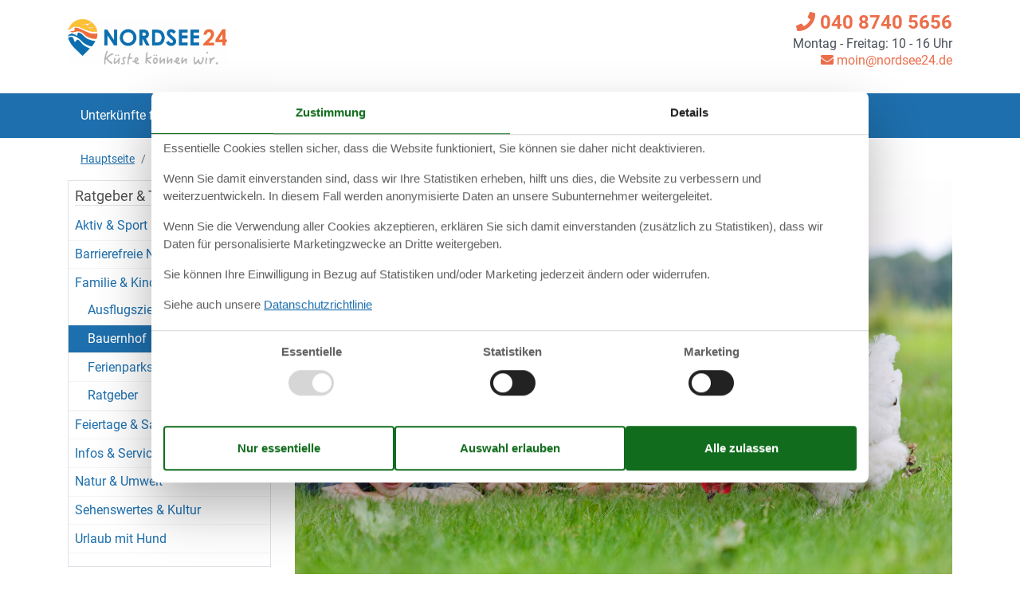

--- FILE ---
content_type: text/html; charset=utf-8
request_url: https://www.nordsee24.de/nordsee-urlaub/familienurlaub/bauernhoefe-an-der-nordsee
body_size: 9317
content:

<!doctype html>
<html lang="de" class=" ns24 no-js">
<head>
  <meta charset="utf-8" />
  <meta name="viewport" content="width=device-width, initial-scale=1.0" />
  <title>Urlaub auf dem Bauernhof: Familienurlaub an der Nordsee</title>
  <link type="image/x-icon" rel="shortcut icon" href="/Holiday24Theme/favicon.ico">
  
  
<script>dataLayer = [];</script>

  <script src="/Holiday24Theme/scripts/modernizr.js" type="text/javascript"></script>
  <link type="text/css" rel="stylesheet" href="/Holiday24Theme/css/custom.css?v=6-tvNz7fayZ_WX_BQkw4UwENAFg4U3wldC1MiFtnf48">
  <meta content="&#xDC;bersichtskarte der sch&#xF6;nsten Bauernh&#xF6;fe der Nordsee. Als Familie das Landleben auf einem Bauernhof an der Nordsee erleben." name="description" />
<meta content="Urlaub auf dem Bauernhof: Familienurlaub an der Nordsee" property="og:title" />
<meta content="&#xDC;bersichtskarte der sch&#xF6;nsten Bauernh&#xF6;fe der Nordsee. Als Familie das Landleben auf einem Bauernhof an der Nordsee erleben." property="og:description" />
<meta content="https://www.nordsee24.de/nordsee-urlaub/familienurlaub/bauernhoefe-an-der-nordsee" property="og:url" />
<meta content="Nordsee24.de" property="og:site_name" />
<meta content="de-DE" property="og:locale" />
<meta content="Urlaub auf dem Bauernhof: Familienurlaub an der Nordsee" name="twitter:title" />
<meta content="&#xDC;bersichtskarte der sch&#xF6;nsten Bauernh&#xF6;fe der Nordsee. Als Familie das Landleben auf einem Bauernhof an der Nordsee erleben." name="twitter:description" />
<meta content="https://www.nordsee24.de/nordsee-urlaub/familienurlaub/bauernhoefe-an-der-nordsee" name="twitter:url" />
  <link href="https://www.nordsee24.de/nordsee-urlaub/familienurlaub/bauernhoefe-an-der-nordsee" rel="canonical" />
  
    <!-- Consent Box -->
        <script>
          !function (f, e, v, n, c, t, s) {
          c = f.cb = function (a) { c.c ? c.c(a) : c.q.push(a); };
          c.q = [];
          t = e.createElement(v); t.async = !0;
          t.src = n; s = e.getElementsByTagName(v)[0];
          s.parentNode.insertBefore(t, s);
          }(window, document, 'script', 'https://www.nordsee24.de/consent/script');

        </script>
  <!-- End Consent Box -->

      
    <!-- Matomo -->
    <script>
      (function (a, b) {

        var _paq = window._paq = window._paq || [];
        /* tracker methods like "setCustomDimension" should be called before "trackPageView" */
        _paq.push(['setCookieDomain', '*.' + a]);
        _paq.push(['enableLinkTracking']);
        _paq.push(['requireCookieConsent']);
        _paq.push(['enableHeartBeatTimer']);
        _paq.push(['enableJSErrorTracking']);
        _paq.push(['trackVisibleContentImpressions']);
        (function (c, d, e, f, g) {
          _paq.push(['setTrackerUrl', 'https://www.' + a + '/matomo.php']);
          _paq.push(['setSiteId', b]);
          f = c.createElement(d), g = c.getElementsByTagName(d)[0]; f.async = 1; f.src = e; g.parentNode.insertBefore(f, g);
        })(document, 'script', 'https://www.' + a + '/matomo.js');
      })('nordsee24.de', '20');
    </script>
    <!-- End Matomo Code -->

  <!-- Facebook Pixel Code -->
      <script>
  !function (f, b, e, v, n, t, s) {
    if (f.fbq) return; n = f.fbq = function () {
      n.callMethod ?
      n.callMethod.apply(n, arguments) : n.queue.push(arguments)
    };
    if (!f._fbq) f._fbq = n; n.push = n; n.loaded = !0; n.version = '2.0';
    n.queue = [];

    cb(function (ca) {
      if (ca.AllowMarketing) {
        t = b.createElement(e); t.async = !0;
        t.src = v; s = b.getElementsByTagName(e)[0];
        s.parentNode.insertBefore(t, s)
      }
    });
  }(window, document,'script', 'https://connect.facebook.net/en_US/fbevents.js');

        fbq('init', '376867163355496');
        fbq('track', 'PageView');
      </script>
      <!-- End Facebook Pixel Code -->
<!-- Google Ads Remarketing -->
  <script>
    // Define dataLayer and the gtag function.
    window.dataLayer = window.dataLayer || [];
    function gtag() { dataLayer.push(arguments); }

    // Set default consent to 'denied' as a placeholder
    // Determine actual values based on your own requirements
    gtag('consent', 'default', {
      'ad_storage': 'denied',
      'ad_user_data': 'denied',
      'ad_personalization': 'denied',
      'analytics_storage': 'denied'
    });
  </script>
  <!-- Google tag (gtag.js) -->
  <script async src="https://www.googletagmanager.com/gtag/js?id=AW-945490642">
  </script>
  <script>
    window.dataLayer = window.dataLayer || [];
    function gtag() { dataLayer.push(arguments); }

    gtag('js', new Date());
    gtag('set', 'url_passthrough', true);
    gtag('config', 'AW-945490642', { 'send_page_view': false });
  </script>
  <script>
  !function (w, d, s, v, r) {
    r = w[v] = function (a) { r.c ? r.c(a) : r.q.push(a); };
    r.q = [];

    cb(function(ca) {
      if (ca.AllowMarketing)
      {
        function gtag() { dataLayer.push(arguments); }

        gtag('consent', 'update', {
          ad_user_data: 'granted',
          ad_personalization: 'granted',
          ad_storage: 'granted'
        });

        var c = function (p) {
          p.aw_remarketing_only = true;
          p.send_to = 'AW-945490642';
          gtag('event', 'page_view', p);
        };

        while (w[v].q.length) {
          c(w[v].q.shift());
        }
        w[v].c = c;
      }
    });
  }(window, document, 'script', 'gr');
        </script>
        <!-- End Google Ads Remarketing -->
  
</head>
<body itemscope itemtype="https://schema.org/WebPage">
  <div>
  <script>
    (function (d) {
      d.getElementsByTagName('body')[0].addEventListener('click', function (e) {
        if (e.target.closest('#js-mobile-menu-button')) {
          d.getElementById('js-mobile-menu').classList.toggle("collapse");
        }
      }, false);
    })(document);
  </script>
  <div class="page-header">
    <header class="" itemscope="" itemtype="http://schema.org/WPHeader">
      <div class="container-fluid container-lg d-none d-lg-block">
        <div class="row">
          <div class="col text-left mb-4 mt-3">
            <a href="/" target="_self">
<img width="200" height="57" src="/Holiday24Theme/css/img/nordsee24-logo.png" alt="Nordseeurlaub mit Nordsee24" class="logo">            </a>
          </div>
        </div>
      </div>

      <div class="nav-container">
        <nav class="navbar p-0">
          <a href="/" target="_self" class="navbar-brand d-lg-none">
<img width="110" height="25" src="/Holiday24Theme/css/img/ns24-logo-clean-sm.png" alt="Nordseeurlaub mit Nordsee24" class="logo">          </a>
          <div class="d-flex justify-content-between align-items-center d-lg-none">
            <button type="button" aria-label="Navigation öffnen oder schließen" id="js-mobile-menu-button" class="navbar-toggler collapsed pl-0">
              <i class="fas fa-bars burger-button"></i>
            </button>
          </div>
          <div id="js-mobile-menu" class="navbar-collapse collapse">
            <div class="container-fluid container-lg">
              <ul id="menu-hauptnavigation" class="navbar-nav">
                <li class="menu-item">
                  <a title="Unterkünfte finden" href="/" class="nav-link">Unterkünfte finden</a>
                </li>
                <li class="menu-item">
                  <a title="Objektnr. Suchen" href="/objekte/" class="nav-link">Objektnr. suchen</a>
                </li>
                <li class="menu-item">
                  <a title="Last minute" href="/last-minute/" class="nav-link">Last Minute</a>
                </li>
                <li class="menu-item">
                  <a title="Kurzurlaub" href="/kurzurlaub/" class="nav-link">Kurzurlaub</a>
                </li>
                <li class="menu-item active">
<a title="Ratgeber &amp; Tipps" href="/nordsee-urlaub" class="nav-link">Ratgeber &amp; Tipps</a>                </li>
                <li class="menu-item">
<a title="Dit &amp; Dat" href="/klonschnack" class="nav-link">Dit &amp; Dat</a>                </li>
                <li class="menu-item">
                  <a title="Favoriten" href="/favoriten/" class="nav-link"><i class="fas fa-heart"></i> Favoriten</a>
                </li>
              </ul>

              <div class="text-right contact-info-header">
                <div>
                    <a href="tel:040 8740 5656">
                      <i class="fa fa-phone"></i> 040 8740 5656
                    </a>
                  <p><span>Montag - Freitag: 10 - 16 Uhr</span></p>
                    <a class="mail" href="mailto:moin@nordsee24.de?subject=Frage%20bez%C3%BCglich%20Nordsee24.de&amp;body=Moin liebes%20Nordsee24-Team,%0A%0A%20*** Hier ist Platz für Ihre Frage *** (Falls Sie Fragen zu einem bestimmten Objekt haben sollten, schicken bitte die Objektnummer bzw. den Link zur Unterkunft mit).%0A%0A%0AViele Grüße%0A%0A%0APS: Wir von Nordsee24 helfen gern und beantworten an Werktagen alle Anfragen in der Regel innerhalb von weniger als 24 Stunden."><i class="fa fa-envelope"></i> moin@nordsee24.de</a>
                </div>

              </div>
            </div>
          </div>
        </nav>
      </div>
    </header>
  </div>
  
  <div class="container-fluid container-lg breadcrumb-header">
    <div class="row">
      <div class="col">
          <nav aria-label="breadcrumb" id="content-breadcrumb" class="content-breadcrumb nav-breadcrumb" itemprop="breadcrumb">
    <ol class="breadcrumb content-breadcrumb-items" itemscope itemtype="http://schema.org/BreadcrumbList">
          <li class="breadcrumb-item" itemprop="itemListElement" itemscope itemtype="http://schema.org/ListItem">
            <a itemprop="item" href="/"><span itemprop="name">Hauptseite</span></a>
            <meta itemprop="position" content="1">
          </li>
          <li class="breadcrumb-item" itemprop="itemListElement" itemscope itemtype="http://schema.org/ListItem">
            <a itemprop="item" href="/nordsee-urlaub"><span itemprop="name">Ratgeber &amp; Tipps</span></a>
            <meta itemprop="position" content="2">
          </li>
          <li class="breadcrumb-item" itemprop="itemListElement" itemscope itemtype="http://schema.org/ListItem">
            <a itemprop="item" href="/nordsee-urlaub/familienurlaub"><span itemprop="name">Familie &amp; Kinder</span></a>
            <meta itemprop="position" content="3">
          </li>
          <li class="last breadcrumb-item">
            <span>Bauernhof</span>
          </li>
    </ol>
  </nav>

      </div>
    </div>
  </div>
  <div class="main" role="main" itemprop="mainContentOfPage" itemscope itemtype="http://schema.org/WebPageElement">
    <article class="bg-white container-fluid container-lg" itemscope itemtype="http://schema.org/Article">
  <div class="row flex-lg-row-reverse">
    <div class="col-lg-9">
      



<div class="field field-type-textfield field-name-guide-description bbtext bbtext--Description">
  <div class="image">
<div>
<figure>
<img alt="" src="/media/Ratgeber/Familie%20%26%20Kinder/Bauernhof/AdobeStock_41570874-large.jpg" width="3000" height="2000"/>
<figcaption>
<span class="caption">Natur, Spa&#223; und tierische Begegnungen – unvergessliche Erlebnisse auf dem Bauernhof!</span>

</figcaption>
</figure>
</div>
</div>
<p>Idyllisch eingebettet in die Vielfalt der Natur stehen die <strong>Bauernh&#246;fe der Nordseek&#252;ste</strong> bis heute f&#252;r Urspr&#252;nglichkeit, Romantik und Herzlichkeit. Sie verk&#246;rpern das Landleben, das sich viele w&#252;nschen – mit einem Urlaubsgef&#252;hl, das Hotels und klassische Ferienwohnungen kaum bieten k&#246;nnen.<br/>
Obwohl die Nordsee l&#228;ngst zu den beliebtesten Urlaubsregionen Deutschlands z&#228;hlt, hat sie sich ihre bodenst&#228;ndige Art bewahrt. Diese begegnet einem besonders auf den Bauernh&#246;fen, die den <a href="/nordsee-urlaub/familienurlaub">Familienurlaub</a> in ein ganz besonderes Licht tauchen.</p>
<h2>Urlaub auf dem Bauernhof: Nat&#252;rlich, famili&#228;r und tierisch gut</h2>
<p>Ferien auf einem <strong>Bauernhof an der Nordsee</strong> sind vor allem bei <strong>Familien mit Kindern</strong> beliebt. Gro&#223;z&#252;gige Ferienwohnungen, ein herzliches Miteinander und viele Tiere lassen die Augen kleiner und gro&#223;er G&#228;ste strahlen.<br/>
Die zahlreichen Ferienh&#246;fe in Schleswig-Holstein haben sich mit dem <strong>Urlaub auf dem Bauernhof</strong> einen neuen Wirtschaftszweig erschlossen, den sie mit viel Kreativit&#228;t und Engagement gestalten. Auf den H&#246;fen, die diese Urlaubsform schon fr&#252;h etabliert haben, erleben G&#228;ste unverf&#228;lschte Natur und ein Landleben wie aus einem Heimatroman. Viele liegen im ruhigen Hinterland, fernab der bekannten Ferienorte – einige bieten durch ihre Lage am Meer sogar direkten Blick auf die Nordsee.<br/>
Auf einem Bauernhof an der Nordsee k&#246;nnen Urlauber beim Reiten die frische Meeresbrise genie&#223;en. Manche H&#246;fe bieten zudem ein „Bauerndiplom“ an – eine spielerische Auszeichnung f&#252;r gro&#223;e und kleine G&#228;ste, die sich als echte norddeutsche Landwirte beweisen m&#246;chten.<br/>
In Seedeichn&#228;he empf&#228;ngt der Ferienhof Hartwig bei <a href="/unterkuenfte/ferienwohnungen-st-peter-ording">St. Peter-Ording</a> seine G&#228;ste mit kinderfreundlichen Ferienwohnungen. Der Hof liegt idyllisch auf der Halbinsel <a href="/unterkuenfte/ferienwohnungen-eiderstedt">Eiderstedt</a>, nur wenige Meter vom Meer entfernt, und bietet neben Ponyreiten und Traktorfahrten auch ein kleines Landcaf&#233; direkt nebenan.<br/>
Der Ferienhof Hayenort z&#228;hlt zu den bekanntesten Bauernh&#246;fen der Region. Im Nordseebad <a href="/unterkuenfte/ferienwohnungen-dangast">Dangast</a>, direkt an der gr&#252;nen Deichlinie gelegen, erleben G&#228;ste einen vollbewirtschafteten Hof mit Milchk&#252;hen, Ponys, Katzen, Hasen und mehr. Gef&#252;hrtes Ponyreiten, betreute Ausritte und ein gro&#223;er Spielbereich mit Gokarts und Holzpferd machen den Aufenthalt f&#252;r Familien besonders abwechslungsreich.</p>
<h2>Bauernhof Urlaub: Spa&#223; f&#252;r die ganze Familie</h2>
<p>Ein Urlaub auf dem Bauernhof bietet weit mehr als ein Aufenthalt im Hotel oder einer Ferienwohnung. Hier ist f&#252;r jeden etwas dabei: Kinder k&#246;nnen beim Melken zuschauen, dem Bauern bei der Arbeit helfen und dabei viel &#252;ber Nutztiere lernen. Viele H&#246;fe bieten zudem einen <strong>Mini-Streichelzoo</strong> mit Ziegen, Hasen, Katzen und Hunden – Streicheleinheiten ausdr&#252;cklich erw&#252;nscht.<br/>
F&#252;r Eltern bedeutet der Bauernhofurlaub vor allem eines: <strong>Entspannung</strong>. W&#228;hrend die Kinder besch&#228;ftigt sind, bleibt Zeit f&#252;r einen Kaffee im <strong>Hofcaf&#233;</strong>, einen Bummel durch den <strong>Hofladen</strong> mit regionalen Spezialit&#228;ten oder einfach zum Durchatmen.<br/>
Dar&#252;ber hinaus gibt es zahlreiche <strong>Aktivit&#228;ten f&#252;r die ganze Familie</strong>: Wandern, Radfahren, Schwimmen oder eine Wattwanderung – die Nordsee bietet eine perfekte Mischung aus Naturerlebnis und Erholung.<br/>
Ein Urlaub auf dem Bauernhof an der Nordsee schafft eine <strong>harmonische Verbindung</strong> von lebendigem Landleben und entspannter Strandatmosph&#228;re. Besonders Familien mit kleinen Kindern werden von diesem Erlebnis begeistert sein.</p>

</div>





  <div class="mb-4 content-picker-field content-picker-field-guide-related" id="nearby">
  <h2>Weiterführende Informationen</h2>

  <div class="bg-light-blue mb-2">
    <div class="teaser row teaser--guide">
      <div class="col-md-4 col-xl-3">
          <div class="teaser-img">
            <figure>
              <a href="/nordsee-urlaub/aktivurlaub/reiten-an-der-nordsee">
                <picture>
                  <source media="(min-width: 768px)" width="550" height="350" srcset="/media/Ratgeber/reiten.jpg?width=550&amp;height=350&amp;rmode=crop&amp;rxy=0.5,0.5&amp;token=pY1ZvQ9gaBXknxoHUP9c6oE26upCHBEfRGKJt3SRn5I%3D">
                  <img class="img-fluid" loading="lazy" width="722" height="459" src="/media/Ratgeber/reiten.jpg?width=722&amp;height=459&amp;rmode=crop&amp;rxy=0.5,0.5&amp;token=sHl4F3A80p1%2BcHnLJC5IB40mYlsLxCe2C%2BzfWXQh%2BmE%3D">
                </picture>
              </a>
            </figure>
          </div>
      </div>
      <div class="col-md-8 col-xl-9 pb-1 px-3 pl-lg-0">
        <h5 class="mt-3 font-weight-bold"> <a href="/nordsee-urlaub/aktivurlaub/reiten-an-der-nordsee">Reiten</a> </h5>
        <p>Der Reiturlaub an der Nordsee ist ein Erlebnis, an das sich Gro&#xDF; und Klein gleicherma&#xDF;en gern erinnern werden. Kaum eine andere Region Deutschlands bietet einen solchen Facettenreichtum f&#xFC;r Reittouren wie der Norden.&#x2026;</p>
        <div class="row">
          <a class="col-lg-6 d-block" href="/nordsee-urlaub/aktivurlaub/reiten-an-der-nordsee">&gt; weiterlesen</a>
        </div>
      </div>
    </div>
  </div>

  <div class="bg-light-blue mb-2">
    <div class="teaser row teaser--guide">
      <div class="col-md-4 col-xl-3">
          <div class="teaser-img">
            <figure>
              <a href="/nordsee-urlaub/familienurlaub/ausflugsziele/tierparks">
                <picture>
                  <source media="(min-width: 768px)" width="550" height="350" srcset="/media/Ratgeber/tierparks-1.jpg?width=550&amp;height=350&amp;rmode=crop&amp;rxy=0.5,0.5&amp;token=pY1ZvQ9gaBXknxoHUP9c6oE26upCHBEfRGKJt3SRn5I%3D">
                  <img class="img-fluid" loading="lazy" width="722" height="459" src="/media/Ratgeber/tierparks-1.jpg?width=722&amp;height=459&amp;rmode=crop&amp;rxy=0.5,0.5&amp;token=sHl4F3A80p1%2BcHnLJC5IB40mYlsLxCe2C%2BzfWXQh%2BmE%3D">
                </picture>
              </a>
            </figure>
          </div>
      </div>
      <div class="col-md-8 col-xl-9 pb-1 px-3 pl-lg-0">
        <h5 class="mt-3 font-weight-bold"> <a href="/nordsee-urlaub/familienurlaub/ausflugsziele/tierparks">Tierparks</a> </h5>
        <p>Zwischen Exoten und einheimischen Tieren laden die Tierparks an der Nordsee zum Entdecken und Erleben ein. Die weitl&#xE4;ufigen Anlagen lassen mit umfangreichen Informationen, Tierf&#xFC;tterungen und Spielangeboten&#x2026;</p>
        <div class="row">
          <a class="col-lg-6 d-block" href="/nordsee-urlaub/familienurlaub/ausflugsziele/tierparks">&gt; weiterlesen</a>
        </div>
      </div>
    </div>
  </div>
  </div>

    </div>
    <aside class="col-lg-3">
      <section class="widget advanced_sidebar_menu-3 advanced-sidebar-menu">
  <h3>Ratgeber &amp; Tipps</h3>
  <ul class="menu menu-menu">
<li><a href="/nordsee-urlaub/aktivurlaub">Aktiv & Sport</a></li>
<li><a href="/nordsee-urlaub/rollstuhl-urlaub-nordsee">Barrierefreie Nordsee</a></li>
<li><a href="/nordsee-urlaub/familienurlaub">Familie & Kinder</a><ul>
<li><a href="/nordsee-urlaub/familienurlaub/ausflugsziele">Ausflugsziele</a></li>
<li class="current"><a href="/nordsee-urlaub/familienurlaub/bauernhoefe-an-der-nordsee">Bauernhof</a></li>
<li><a href="/nordsee-urlaub/familienurlaub/ferienparks-an-der-nordsee">Ferienparks</a></li>
<li><a href="/nordsee-urlaub/familienurlaub/ratgeber">Ratgeber</a></li></ul></li>
<li><a href="/nordsee-urlaub/nordseeurlaub">Feiertage & Saison</a></li>
<li><a href="/nordsee-urlaub/nordsee-reise">Infos & Service</a></li>
<li><a href="/nordsee-urlaub/umwelt">Natur & Umwelt</a></li>
<li><a href="/nordsee-urlaub/sehenswuerdigkeiten">Sehenswertes & Kultur</a></li>
<li><a href="/nordsee-urlaub/urlaub-mit-hund">Urlaub mit Hund</a></li></ul>
</section>
      <section class="widget text-33 widget_text d-none d-lg-block">
  <div class="textwidget">
    <div style="margin-left:0px;">
      <a href="/flaschenpost">
        <img src="/Holiday24Theme/img/banner-sidebar-newsletter-rabatt-250x150.jpg" width="250" height="150" alt="Newsletter anmelden" style="width:100%;height:auto">
      </a>
    </div>
  </div>
</section>
    </aside>
  </div>
</article>


  </div>
  <footer class="content-info bg-primary text-white py-3" itemscope itemtype="http://schema.org/WPFooter">
  <div class="container-fluid container-lg">
    <div>
      <ul id="menu-footernavigation" class="list-unstyled text-center">
        <li>
          <a href="/impressum">Impressum &amp; Rechtlicher Tüdelkram</a>
        </li>
        <li>
          <a href="/ueber-uns">Über uns</a>
        </li>
        <li>
          <a href="/agb">AGB</a>
        </li>
        <li>
          <a href="/datenschutz">Datenschutz</a>
        </li>
        <li>
          <a href="/consent">Cookies</a>
        </li>
        <li>
          <a href="/flaschenpost">Flaschenpost</a>
        </li>
      </ul>
    </div>

    <section>
      <div>
        <small class="d-block text-center font-weight-light">Nordsee24.de | Büro Hamburg | Poststraße 33 | 20354 Hamburg</small>
      </div>
    </section>
        <div class="mainFooter_social">
          <a href="https://www.facebook.com/Nordsee24" target="_blank" rel="noopener noreferrer" title="facebook"><i class="fab fa-facebook"></i><span>Follow us on Facebook</span></a>
          <a href="https://www.instagram.com/nordsee24/" target="_blank" rel="noopener noreferrer" title="instagram"><i class="fab fa-instagram"></i><span>Follow us on Instagram</span></a>
        </div>
  </div>
  
</footer>
  </div>
      
    <div id="js-popup-message-box" class="popup-message-box hide" data-cookiename="popupMessageBox" data-action="/flaschenpost">
      <div class="popup-message-box__image">
        <img alt="popupimage" src="/Holiday24Theme/img/Nordsee24.jpg">
      </div>
      <div class="popup-message-box__text">
        <div class="popup-message-box__text__title"><span class="popup-message-box__text__title__long">Gr&#xFC;&#xDF;e von der Nordsee!</span>
        <span class="popup-message-box__text__title__short">Nordseek&#xFC;ste entdecken!</span></div>
        <div class="popup-message-box__text__paragraph">
          <p>Verpasse keine Neuigkeiten mehr! Melde dich f&#xFC;r unseren Newsletter an und erhalte tolle Angebote!</p>
        </div>
        <div id="js-popup-message-box-form" class="popup-message-box__text__form">
          <input id="popup-message-box__text__form__email" name="email" type="text" placeholder="Ihre E-Mail Adresse" onchange="$(this).removeClass('error')"><br>
          <button name="Send" value="1">Abonnieren</button>

          <input name="__RequestVerificationToken" type="hidden" value="CfDJ8AgD_fHiGERGpFOg8aobLc2-JC5CZr3uIFLDu1gX6_dDdYI2pGS0MdPSAGwR3GHUFbFVKYeYd_Lq_WblcLUAtOW94EG1_qX9zH1pZTXv-nYwdUyjacEFIxFSJF651np4K8-GSBEch6WIraB8srVG7wI" />
        </div>
      </div>
      <div class="popup-message-box__close"></div>
    </div>

  <script src="/Holiday/Scripts/knockout-3.5.1.js?v=frnascBNSrzmdJrZ2U3dBpDjyZxokPl58H7-R3XuHqs"></script>
<script src="/Holiday/Scripts/knockout.mapping-latest.js?v=JQbMrFIzrE55aqnjUL0L0mwOhXwyJVucEtTg9jtown8"></script>
<script src="/Holiday/Scripts/jquery-3.6.0.min.js?v=zp0HUArZHsK1JMJwdk7EyaM-eDINjTdOxADt5Ij2JRs"></script>
<script src="/Holiday/Scripts/jquery.portal.js?v3&v=M_XDtmlL68TFUOmyGe6KO44qi9EYWXTLkgy0zNgaXKo"></script>
<script src="/Holiday24Theme/scripts/script.js?v=LtDOdsNsBT4rX2qBtNkPjbN4h5qk3wMuw7Bwtz-s4ek"></script>
<script src="/Holiday.Analytics/Scripts/data-layer-helper.js?v=Ke0aPPUbdmX1-Gc9hJJEZ6bkvVPs7tzfYvLu-OrKO7E"></script>
<script src="/Holiday.Analytics/Scripts/Navigation.js?v=LBrbZ483SfjbzExluElxS2aDf7J4-sVF2DmuagiYF1s"></script>
<script src="/Holiday/Scripts/PopupMessageBox.js?v=WbB-uWAsaaNcD1wLrwFOcbbH0tjClqyduJ7ipXiecTk"></script>
</body>
</html>



--- FILE ---
content_type: text/javascript
request_url: https://www.nordsee24.de/consent/script
body_size: 5699
content:

(function(funcName, baseObj) {
  var readyList = [];
  var readyFired = false;
  var readyEventHandlersInstalled = false;

  function ready()
  {
    if (!readyFired)
    {
      readyFired = true;
      for (var i = 0; i < readyList.length; i++)
      {
        readyList[i].fn.call(window, readyList[i].ctx);
      }
      // allow any closures held by these functions to free
      readyList = [];
    }
  }

  function readyStateChange()
  {
    if (document.readyState === 'complete')
    {
      ready();
    }
  }

  baseObj[funcName] = function(callback, context) {
    if (typeof callback !== 'function')
    {
      throw new TypeError('callback for docReady(fn) must be a function');
    }

    if (readyFired)
    {
      setTimeout(function() { callback(context); }, 1);
      return;
    }
    else
    {
      readyList.push({ fn: callback, ctx: context});
    }

    if (document.readyState === 'complete')
    {
      setTimeout(ready, 1);
    }
    else if (!readyEventHandlersInstalled)
    {
      if (document.addEventListener)
      {
        document.addEventListener('DOMContentLoaded', ready, false);
        window.addEventListener('load', ready, false);
      }
      else
      {
        document.attachEvent('onreadystatechange', readyStateChange);
        window.attachEvent('onload', ready);
      }
      readyEventHandlersInstalled = true;
    }
  }
})('docReady', window);

(function(w, d) {
  function apply(ca) {
    var c = function(f) {
      f(ca);
    };
    while(w.cb.q.length) {
      c(w.cb.q.shift());
    }
    w.cb.c = c;
  }

  function ajax(url, callback, data, x) {
    try {
      x = new(this.XMLHttpRequest || ActiveXObject)('MSXML2.XMLHTTP.3.0');
      x.open(data ? 'POST' : 'GET', url, 1);
      x.setRequestHeader('X-Requested-With', 'XMLHttpRequest');
      x.setRequestHeader('Content-type', 'application/x-www-form-urlencoded');
      x.onreadystatechange = function () {
        x.readyState > 3 && callback && callback(x.responseText, x);
      };
      x.send(data)
    } catch (e) {
      window.console && console.log(e);
    }
  };

  let css = document.createElement('link');
  css.rel = 'stylesheet';
  css.media = 'all';
  css.href = '/Holiday.Consent/Styles/styles.css?v=4';

  d.getElementsByTagName('head')[0].appendChild(css);

  docReady(function(){
    function callback(r) {
      ca = JSON.parse(r);
      f.parentNode.removeChild(f);
      apply(ca);
    }

    function submit(data) {
      ajax('https://www.nordsee24.de/consent/Accept', callback, data + '&version=vzs7hcPuWN0v1ZuGTJ1mgw__');
    }

    const dialog = d.createElement('div');
    dialog.innerHTML = '<div id="consent-box">\  <ul id="consent-box-nav" role="tablist">\    <li role="presentation" class="active">\      <a class="consent-box-tabs-link" href="#Consent" tabindex="0" role="tab" aria-selected="true" lang="da">Zustimmung</a>\    </li>\    <li role="presentation">\      <a class="consent-box-tabs-link" href="#Details" tabindex="0" role="tab" aria-selected="false" lang="da">Details</a>\    </li>\  </ul>\  <div id="consent-box-content">\    <div id="Consent" class="consent-box-content-tab">\      <div class="consent-box-scroll-area">\        <div class="consent-box-details">\          <p>Essentielle Cookies stellen sicher, dass die Website funktioniert, Sie können sie daher nicht deaktivieren.</p><p>Wenn Sie damit einverstanden sind, dass wir Ihre Statistiken erheben, hilft uns dies, die Website zu verbessern und weiterzuentwickeln. In diesem Fall werden anonymisierte Daten an unsere Subunternehmer weitergeleitet.</p><p>Wenn Sie die Verwendung aller Cookies akzeptieren, erklären Sie sich damit einverstanden (zusätzlich zu Statistiken), dass wir Daten für personalisierte Marketingzwecke an Dritte weitergeben.</p><p>Sie können Ihre Einwilligung in Bezug auf Statistiken und/oder Marketing jederzeit ändern oder widerrufen.</p><p>Siehe auch unsere <a href="/datenschutz">Datanschutzrichtlinie</a></p>\        </div>\      </div>\      <form class="consent-box-checkboxes-form">\        <fieldset>\          <div class="consent-box-checkboxes">\            <label>\              <strong>Essentielle</strong>\              <input type="checkbox" disabled="disabled" checked="checked" name="necessary" tabindex="0"><span></span>\            </label><label>\              <strong>Statistiken</strong>\              <input type="checkbox" name="analytics" tabindex="0"><span></span>\            </label><label>\              <strong>Marketing</strong>\              <input type="checkbox" name="marketing" tabindex="0"><span></span>\            </label>\          </div>\        </fieldset>\      </form>\    </div>\    <div id="Details" class="consent-box-content-tab consent-box-scroll-area  consent-box-tabs-content-hidden">\      <div class="consent-box-details">\        <div class="consent-box-group">\          <div class="consent-box-group-header">\            <button class="toggle-consent-box-group-detail">\              <span>Essentielle</span>\            </button>\            <form>\              <label>\                <input type="checkbox" disabled="disabled" checked="checked" name="necessary" tabindex="0""><span></span>\              </label>\            </form>\          </div>\          <div>Essentielle Cookies stellen sicher, dass die Website funktioniert.</div>\          <div class="consent-box-group-details">\            <div class="consent-box-group-details-group">\              <h3>Webseite</h3>\              <div>Wir verwenden Cookies, um Benutzer auf mehrere Server zu verteilen, um Formulare sicherer zu machen und um ausgew&#228;hlte Funktionen funktionieren zu lassen.</div>\              <ul class="consent-box-cookies">\                <li class="consent-box-cookie">\                  <strong class="consent-box-cookie-name">LB</strong>\                  <div class="consent-box-cookie-description">Dieser Cookie wird verwendet, damit wir Anfragen auf mehrere Server verteilen k&#246;nnen, aber gleichzeitig Ihre Anfragen an denselben Server senden k&#246;nnen.</div>\                  <div>\                    <div class="consent-box-cookie-domain"><b>Domain: </b>www.nordsee24.de</div>\                    <div class="consent-box-cookie-expiration"><b>Ablauf: </b>Session</div>\                  </div>\                </li><li class="consent-box-cookie">\                  <strong class="consent-box-cookie-name">__LinkVerificationToken</strong>\                  <div class="consent-box-cookie-description">Dieser Cookie wird verwendet, um Links gegen Missbrauch zu sichern.</div>\                  <div>\                    <div class="consent-box-cookie-domain"><b>Domain: </b>www.nordsee24.de</div>\                    <div class="consent-box-cookie-expiration"><b>Ablauf: </b>Session</div>\                  </div>\                </li><li class="consent-box-cookie">\                  <strong class="consent-box-cookie-name">__RequestVerificationToken_*</strong>\                  <div class="consent-box-cookie-description">Dieser Cookie wird verwendet, um Formulare gegen Missbrauch zu sichern.</div>\                  <div>\                    <div class="consent-box-cookie-domain"><b>Domain: </b>www.nordsee24.de</div>\                    <div class="consent-box-cookie-expiration"><b>Ablauf: </b>Session</div>\                  </div>\                </li><li class="consent-box-cookie">\                  <strong class="consent-box-cookie-name">__orchantiforgery_*</strong>\                  <div class="consent-box-cookie-description">Dieser Cookie wird verwendet, um Formulare gegen Missbrauch zu sichern.</div>\                  <div>\                    <div class="consent-box-cookie-domain"><b>Domain: </b>www.nordsee24.de</div>\                    <div class="consent-box-cookie-expiration"><b>Ablauf: </b>Session</div>\                  </div>\                </li><li class="consent-box-cookie">\                  <strong class="consent-box-cookie-name">popup</strong>\                  <div class="consent-box-cookie-description">Dieser Cookie wird f&#252;r Pop-Ups verwendet.</div>\                  <div>\                    <div class="consent-box-cookie-domain"><b>Domain: </b>www.nordsee24.de</div>\                    <div class="consent-box-cookie-expiration"><b>Ablauf: </b>90 Tage</div>\                  </div>\                </li><li class="consent-box-cookie">\                  <strong class="consent-box-cookie-name">popupMessageBox</strong>\                  <div class="consent-box-cookie-description">Dieser Cookie wird f&#252;r Pop-Ups verwendet.</div>\                  <div>\                    <div class="consent-box-cookie-domain"><b>Domain: </b>www.nordsee24.de</div>\                    <div class="consent-box-cookie-expiration"><b>Ablauf: </b>1 Jahr</div>\                  </div>\                </li><li class="consent-box-cookie">\                  <strong class="consent-box-cookie-name">youtube</strong>\                  <div class="consent-box-cookie-description">&quot;Dieser Cookie wird gesetzt, wenn Sie YouTube akzeptieren.&quot;</div>\                  <div>\                    <div class="consent-box-cookie-domain"><b>Domain: </b>www.nordsee24.de</div>\                    <div class="consent-box-cookie-expiration"><b>Ablauf: </b>30 Tage</div>\                  </div>\                </li><li class="consent-box-cookie">\                  <strong class="consent-box-cookie-name">apu</strong>\                  <div class="consent-box-cookie-description">Dieser Cookie wird so gesetzt, dass Sie „zu Favoriten hinzuf&#252;gen&quot; k&#246;nnen, ohne eingeloggt zu sein.</div>\                  <div>\                    <div class="consent-box-cookie-domain"><b>Domain: </b>www.nordsee24.de</div>\                    <div class="consent-box-cookie-expiration"><b>Ablauf: </b>32 Tage</div>\                  </div>\                </li><li class="consent-box-cookie">\                  <strong class="consent-box-cookie-name">pu</strong>\                  <div class="consent-box-cookie-description">Dieser Cookie wird gesetzt, wenn Sie sich anmelden.</div>\                  <div>\                    <div class="consent-box-cookie-domain"><b>Domain: </b>www.nordsee24.de</div>\                    <div class="consent-box-cookie-expiration"><b>Ablauf: </b>Session</div>\                  </div>\                </li><li class="consent-box-cookie">\                  <strong class="consent-box-cookie-name">fvid</strong>\                  <div class="consent-box-cookie-description">Diesen Cookie verwendet man um zu sehen, ob eine Seite neu eingelesen werden muss, wenn man im Browser zur&#252;ckgeht.</div>\                  <div>\                    <div class="consent-box-cookie-domain"><b>Domain: </b>www.nordsee24.de</div>\                    <div class="consent-box-cookie-expiration"><b>Ablauf: </b>Session</div>\                  </div>\                </li><li class="consent-box-cookie">\                  <strong class="consent-box-cookie-name">auid</strong>\                  <div class="consent-box-cookie-description">Diesen Cookie verwendet man um die Benuzter zu unterscheiden beim abrechnen mit Affiliates und bei Werbung.</div>\                  <div>\                    <div class="consent-box-cookie-domain"><b>Domain: </b>www.nordsee24.de</div>\                    <div class="consent-box-cookie-expiration"><b>Ablauf: </b>90 Tage</div>\                  </div>\                </li><li class="consent-box-cookie">\                  <strong class="consent-box-cookie-name">aid</strong>\                  <div class="consent-box-cookie-description">Dieser Cookie wird verwendet, um zu erfassen, ob Sie einem Affiliate-Link gefolgt sind oder ein Affiliate-Suchformular verwendet haben.</div>\                  <div>\                    <div class="consent-box-cookie-domain"><b>Domain: </b>www.nordsee24.de</div>\                    <div class="consent-box-cookie-expiration"><b>Ablauf: </b>7 Tage</div>\                  </div>\                </li><li class="consent-box-cookie">\                  <strong class="consent-box-cookie-name">on</strong>\                  <div class="consent-box-cookie-description">This cookie is used to avoid refreshing other cookies as often.</div>\                  <div>\                    <div class="consent-box-cookie-domain"><b>Domain: </b>www.nordsee24.de</div>\                    <div class="consent-box-cookie-expiration"><b>Ablauf: </b>1 Tag</div>\                  </div>\                </li><li class="consent-box-cookie">\                  <strong class="consent-box-cookie-name">WebBrugerID</strong>\                  <div class="consent-box-cookie-description">Dieser Cookie wird verwendet, um Benutzer auf dem Buchungsformular zu trennen.</div>\                  <div>\                    <div class="consent-box-cookie-domain"><b>Domain: </b></div>\                    <div class="consent-box-cookie-expiration"><b>Ablauf: </b>30 Tage</div>\                  </div>\                </li><li class="consent-box-cookie">\                  <strong class="consent-box-cookie-name">ASPSESSIONID*</strong>\                  <div class="consent-box-cookie-description">Dieser Cookie wird verwendet, um Informationen zwischen Seitenaufrufen zu speichern.</div>\                  <div>\                    <div class="consent-box-cookie-domain"><b>Domain: </b></div>\                    <div class="consent-box-cookie-expiration"><b>Ablauf: </b>Session</div>\                  </div>\                </li><li class="consent-box-cookie">\                  <strong class="consent-box-cookie-name">ASP.NET_SessionId</strong>\                  <div class="consent-box-cookie-description">Dieser Cookie wird verwendet, um Informationen zwischen Seitenaufrufen zu speichern.</div>\                  <div>\                    <div class="consent-box-cookie-domain"><b>Domain: </b>www.nordsee24.de</div>\                    <div class="consent-box-cookie-expiration"><b>Ablauf: </b>Session</div>\                  </div>\                </li><li class="consent-box-cookie">\                  <strong class="consent-box-cookie-name">consent</strong>\                  <div class="consent-box-cookie-description">Dieser Cookie wird gesetzt, um Ihre Einwilligung zu registrieren.</div>\                  <div>\                    <div class="consent-box-cookie-domain"><b>Domain: </b>nordsee24.de</div>\                    <div class="consent-box-cookie-expiration"><b>Ablauf: </b>180 Tage</div>\                  </div>\                </li><li class="consent-box-cookie">\                  <strong class="consent-box-cookie-name">hints</strong>\                  <div class="consent-box-cookie-description">Enth&#228;lt Informationen, um Hinweise zu zeigen.</div>\                  <div>\                    <div class="consent-box-cookie-domain"><b>Domain: </b>Session Storage</div>\                    <div class="consent-box-cookie-expiration"><b>Ablauf: </b></div>\                  </div>\                </li><li class="consent-box-cookie">\                  <strong class="consent-box-cookie-name">searchHistory</strong>\                  <div class="consent-box-cookie-description">Enth&#228;llt eine Liste mit den letzten Suchbegriffen.</div>\                  <div>\                    <div class="consent-box-cookie-domain"><b>Domain: </b>Local Storage</div>\                    <div class="consent-box-cookie-expiration"><b>Ablauf: </b></div>\                  </div>\                </li><li class="consent-box-cookie">\                  <strong class="consent-box-cookie-name">viewedAccommodation</strong>\                  <div class="consent-box-cookie-description">Enth&#228;llt eine Liste mit Objektnummern und Zeitpunkte f&#252;r die letzten Objekten, die aufgerufen wurden.</div>\                  <div>\                    <div class="consent-box-cookie-domain"><b>Domain: </b>Local Storage</div>\                    <div class="consent-box-cookie-expiration"><b>Ablauf: </b></div>\                  </div>\                </li>\              </ul>\              \            </div>\          </div>\        </div><div class="consent-box-group">\          <div class="consent-box-group-header">\            <button class="toggle-consent-box-group-detail">\              <span>Statistiken</span>\            </button>\            <form>\              <label>\                <input type="checkbox" name="analytics" tabindex="0""><span></span>\              </label>\            </form>\          </div>\          <div>Sobald Sie eingewilligt haben, erheben wir Statistiken über die Nutzung der Website.</div>\          <div class="consent-box-group-details">\            <div class="consent-box-group-details-group">\              <h3>Webseite</h3>\              <div>Wir verwenden Cookies, um zum Zeitpunkt der Buchung einen Kampagnenverband zu registrieren.</div>\              <ul class="consent-box-cookies">\                <li class="consent-box-cookie">\                  <strong class="consent-box-cookie-name">cid</strong>\                  <div class="consent-box-cookie-description">Dieser Cookie wird gesetzt, wenn Sie einem Kampagnenlink gefolgt sind.</div>\                  <div>\                    <div class="consent-box-cookie-domain"><b>Domain: </b>www.nordsee24.de</div>\                    <div class="consent-box-cookie-expiration"><b>Ablauf: </b>7 Tage</div>\                  </div>\                </li><li class="consent-box-cookie">\                  <strong class="consent-box-cookie-name">utm_term</strong>\                  <div class="consent-box-cookie-description">Dieser Cookie wird gesetzt, wenn Sie einem Kampagnenlink gefolgt sind.</div>\                  <div>\                    <div class="consent-box-cookie-domain"><b>Domain: </b>www.nordsee24.de</div>\                    <div class="consent-box-cookie-expiration"><b>Ablauf: </b>Session</div>\                  </div>\                </li>\              </ul>\              \            </div>\          </div>\        </div><div class="consent-box-group">\          <div class="consent-box-group-header">\            <button class="toggle-consent-box-group-detail">\              <span>Marketing</span>\            </button>\            <form>\              <label>\                <input type="checkbox" name="marketing" tabindex="0""><span></span>\              </label>\            </form>\          </div>\          <div>Wenn Sie dem Marketing zustimmen, willigen Sie ein, dass wir Daten zu Marketingzwecken an Dritte weitergeben.</div>\          <div class="consent-box-group-details">\            <div class="consent-box-group-details-group">\              <h3>Google Ads</h3>\              <div>Wir geben Informationen &#252;ber die Seiten weiter, die Sie auf unserer Seite besucht haben und welche Provision wir erhalten haben, damit wir unsere Werbung besser anpassen k&#246;nnen. Die weitergeleiteten Informationen k&#246;nnen mit Informationen kombiniert werden, die Sie auf Google angegeben haben. Wir leiten keine pers&#246;nlichen Daten weiter.</div>\              <ul class="consent-box-cookies">\                <li class="consent-box-cookie">\                  <strong class="consent-box-cookie-name">test_cookie</strong>\                  <div class="consent-box-cookie-description">Dieser Cookie wird verwendet, um zu &#252;berpr&#252;fen, ob Ihr Browser Cookies unterst&#252;tzt.</div>\                  <div>\                    <div class="consent-box-cookie-domain"><b>Domain: </b>doubleclick.net</div>\                    <div class="consent-box-cookie-expiration"><b>Ablauf: </b>15 Minuten</div>\                  </div>\                </li><li class="consent-box-cookie">\                  <strong class="consent-box-cookie-name">IDE</strong>\                  <div class="consent-box-cookie-description">Dieser Cookie wird verwendet, um Sie zu identifizieren, so dass gezielte Anzeigen angezeigt werden k&#246;nnen.</div>\                  <div>\                    <div class="consent-box-cookie-domain"><b>Domain: </b>doubleclick.net</div>\                    <div class="consent-box-cookie-expiration"><b>Ablauf: </b>1 Jahr 25 Tage</div>\                  </div>\                </li><li class="consent-box-cookie">\                  <strong class="consent-box-cookie-name">_gcl_au</strong>\                  <div class="consent-box-cookie-description">Dieser Cookie wird verwendet, um Sie zu identifizieren, so dass gezielte Anzeigen angezeigt werden k&#246;nnen.</div>\                  <div>\                    <div class="consent-box-cookie-domain"><b>Domain: </b>nordsee24.de</div>\                    <div class="consent-box-cookie-expiration"><b>Ablauf: </b>90 Tage</div>\                  </div>\                </li><li class="consent-box-cookie">\                  <strong class="consent-box-cookie-name">_gcl_aw</strong>\                  <div class="consent-box-cookie-description">Dieser Cookie enth&#228;llt Informationen die sich auf Aktionen beziehen, falls Sie einer Google Annonce gefolgt sind.</div>\                  <div>\                    <div class="consent-box-cookie-domain"><b>Domain: </b>nordsee24.de</div>\                    <div class="consent-box-cookie-expiration"><b>Ablauf: </b>90 Tage</div>\                  </div>\                </li><li class="consent-box-cookie">\                  <strong class="consent-box-cookie-name">GCL_AW_P</strong>\                  <div class="consent-box-cookie-description">Dieser Cookie enth&#228;llt Informationen die sich auf Aktionen beziehen, falls Sie einer Google Annonce gefolgt sind.</div>\                  <div>\                    <div class="consent-box-cookie-domain"><b>Domain: </b>googleadservices.com</div>\                    <div class="consent-box-cookie-expiration"><b>Ablauf: </b>90 Tage</div>\                  </div>\                </li><li class="consent-box-cookie">\                  <strong class="consent-box-cookie-name">ar_debug</strong>\                  <div class="consent-box-cookie-description">This cookie is used by Google to tell Chrome to send debug reports, to help them move away from third party cookies.</div>\                  <div>\                    <div class="consent-box-cookie-domain"><b>Domain: </b>googleadservices.com</div>\                    <div class="consent-box-cookie-expiration"><b>Ablauf: </b>90 Tage</div>\                  </div>\                </li>\              </ul>\              \            </div><div class="consent-box-group-details-group">\              <h3>Facebook Pixel</h3>\              <div>Wir geben Informationen &#252;ber die Seiten weiter, die Sie auf unserer Seite besucht haben und welche Provision wir erhalten haben, damit wir unsere Werbung besser anpassen k&#246;nnen. Die weitergeleiteten Informationen k&#246;nnen mit Informationen kombiniert werden, die Sie auf Facebook angegeben haben. Wir leiten keine pers&#246;nlichen Daten weiter.</div>\              <ul class="consent-box-cookies">\                <li class="consent-box-cookie">\                  <strong class="consent-box-cookie-name">_fbp</strong>\                  <div class="consent-box-cookie-description">Dieser Cookie wird verwendet, um Sie zu identifizieren, so dass gezielte Anzeigen angezeigt werden k&#246;nnen.</div>\                  <div>\                    <div class="consent-box-cookie-domain"><b>Domain: </b>nordsee24.de</div>\                    <div class="consent-box-cookie-expiration"><b>Ablauf: </b>90 Tage</div>\                  </div>\                </li><li class="consent-box-cookie">\                  <strong class="consent-box-cookie-name">_fbc</strong>\                  <div class="consent-box-cookie-description">Dieser Cookie enth&#228;llt Informationen die sich auf Aktionen beziehen, falls Sie einer Facebook Annonce gefolgt sind.</div>\                  <div>\                    <div class="consent-box-cookie-domain"><b>Domain: </b>nordsee24.de</div>\                    <div class="consent-box-cookie-expiration"><b>Ablauf: </b>90 Tage</div>\                  </div>\                </li><li class="consent-box-cookie">\                  <strong class="consent-box-cookie-name">fr</strong>\                  <div class="consent-box-cookie-description">Dieser Cookie wird verwendet, um Sie zu identifizieren, so dass gezielte Anzeigen angezeigt werden k&#246;nnen.</div>\                  <div>\                    <div class="consent-box-cookie-domain"><b>Domain: </b>facebook.com</div>\                    <div class="consent-box-cookie-expiration"><b>Ablauf: </b>90 Tage</div>\                  </div>\                </li>\              </ul>\              \            </div>\          </div>\        </div>\      </div>\    </div>\  </div>\  <div id="consent-box-footer">\  <form action="/consent/Accept" class="consent-box-buttons" method="post">\    <input id="consent-box-button-nessesary" class="consent-box-button" type="submit" name="necessary" value="Nur essentielle">\    <input id="consent-box-button-selected" class="consent-box-button" type="submit" name="selected" value="Auswahl erlauben">\    <input id="consent-box-button-all" class="consent-box-button" type="submit" name="all" value="Alle zulassen">\  </form>\  </div>\</div>';


    [...dialog.getElementsByClassName('consent-box-tabs-link')].forEach(function (link) {
      link.addEventListener('click', function(e) {
        [...link.parentNode.parentNode.children].forEach(function (l) {
          l.classList.remove('active');
        });
        link.parentNode.classList.add('active');

        var tab = d.getElementById(link.getAttribute('href').substring(1));
        [...tab.parentNode.children].forEach(function (t) {
          t.classList.add('consent-box-tabs-content-hidden');
        });
        tab.classList.remove('consent-box-tabs-content-hidden');

        e.preventDefault();
      })
    });

    [...dialog.getElementsByClassName('toggle-consent-box-group-detail')].forEach(function (button) {
      button.addEventListener('click', function (e) {
        button.parentNode.parentNode.classList.toggle('expanded');
        e.preventDefault();
      });
    });

    [...dialog.getElementsByClassName('consent-box-button')].forEach(function (button) {
      if (button.getAttribute('name')=='all') {
        button.addEventListener('click', function (e) {
          submit('all=1');
          e.preventDefault();
        });
      } else if (button.getAttribute('name')=='nessesary') {
        button.addEventListener('click', function (e) {
          submit('nessesary=1');
          e.preventDefault();
        });
      } else {
        button.addEventListener('click', function (e) {
          var data = 'selected=1';
          var checkboxes = [...d.querySelectorAll(".consent-box-checkboxes input[type='checkbox']")];
          checkboxes.forEach(function (c) {
            if(c.checked) {
              data += ('&' + c.getAttribute('name') + '=1');
            }
          });
          submit(data);
          e.preventDefault();
        });
      }
    });

    var checkboxes = [...dialog.querySelectorAll("#consent-box input[type='checkbox']")];
    checkboxes.forEach(function (checkbox) {
        checkbox.addEventListener('change', function (e) {
        checkboxes.forEach(function (c) {
          if (c != checkbox && c.getAttribute('name') == checkbox.getAttribute('name')) {
            c.checked = checkbox.checked;
          }
        });
      });
    });

    var f = dialog.children[0];

    d.body.appendChild(f);
  });
})(window, document);